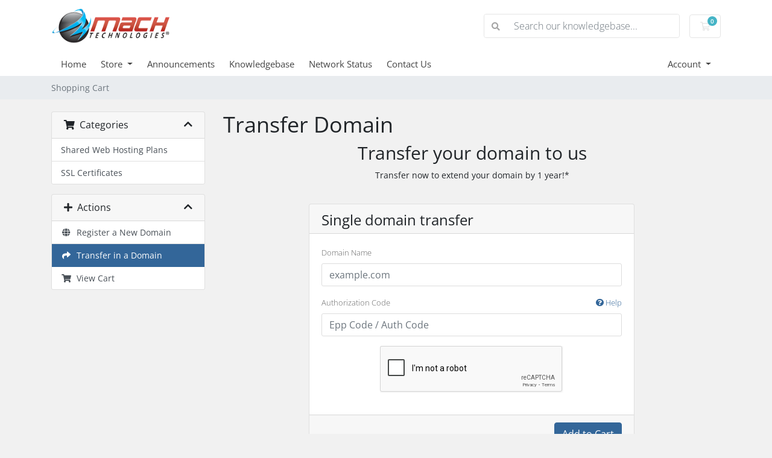

--- FILE ---
content_type: text/html; charset=utf-8
request_url: https://www.google.com/recaptcha/api2/anchor?ar=1&k=6LfYTMsSAAAAADER9Kl0XmLtaFdXnFA1oG-A3bbK&co=aHR0cHM6Ly9tYWNodGVjaGNvcnAubmV0OjQ0Mw..&hl=en&v=N67nZn4AqZkNcbeMu4prBgzg&size=normal&anchor-ms=20000&execute-ms=30000&cb=8nzjolioeolz
body_size: 49372
content:
<!DOCTYPE HTML><html dir="ltr" lang="en"><head><meta http-equiv="Content-Type" content="text/html; charset=UTF-8">
<meta http-equiv="X-UA-Compatible" content="IE=edge">
<title>reCAPTCHA</title>
<style type="text/css">
/* cyrillic-ext */
@font-face {
  font-family: 'Roboto';
  font-style: normal;
  font-weight: 400;
  font-stretch: 100%;
  src: url(//fonts.gstatic.com/s/roboto/v48/KFO7CnqEu92Fr1ME7kSn66aGLdTylUAMa3GUBHMdazTgWw.woff2) format('woff2');
  unicode-range: U+0460-052F, U+1C80-1C8A, U+20B4, U+2DE0-2DFF, U+A640-A69F, U+FE2E-FE2F;
}
/* cyrillic */
@font-face {
  font-family: 'Roboto';
  font-style: normal;
  font-weight: 400;
  font-stretch: 100%;
  src: url(//fonts.gstatic.com/s/roboto/v48/KFO7CnqEu92Fr1ME7kSn66aGLdTylUAMa3iUBHMdazTgWw.woff2) format('woff2');
  unicode-range: U+0301, U+0400-045F, U+0490-0491, U+04B0-04B1, U+2116;
}
/* greek-ext */
@font-face {
  font-family: 'Roboto';
  font-style: normal;
  font-weight: 400;
  font-stretch: 100%;
  src: url(//fonts.gstatic.com/s/roboto/v48/KFO7CnqEu92Fr1ME7kSn66aGLdTylUAMa3CUBHMdazTgWw.woff2) format('woff2');
  unicode-range: U+1F00-1FFF;
}
/* greek */
@font-face {
  font-family: 'Roboto';
  font-style: normal;
  font-weight: 400;
  font-stretch: 100%;
  src: url(//fonts.gstatic.com/s/roboto/v48/KFO7CnqEu92Fr1ME7kSn66aGLdTylUAMa3-UBHMdazTgWw.woff2) format('woff2');
  unicode-range: U+0370-0377, U+037A-037F, U+0384-038A, U+038C, U+038E-03A1, U+03A3-03FF;
}
/* math */
@font-face {
  font-family: 'Roboto';
  font-style: normal;
  font-weight: 400;
  font-stretch: 100%;
  src: url(//fonts.gstatic.com/s/roboto/v48/KFO7CnqEu92Fr1ME7kSn66aGLdTylUAMawCUBHMdazTgWw.woff2) format('woff2');
  unicode-range: U+0302-0303, U+0305, U+0307-0308, U+0310, U+0312, U+0315, U+031A, U+0326-0327, U+032C, U+032F-0330, U+0332-0333, U+0338, U+033A, U+0346, U+034D, U+0391-03A1, U+03A3-03A9, U+03B1-03C9, U+03D1, U+03D5-03D6, U+03F0-03F1, U+03F4-03F5, U+2016-2017, U+2034-2038, U+203C, U+2040, U+2043, U+2047, U+2050, U+2057, U+205F, U+2070-2071, U+2074-208E, U+2090-209C, U+20D0-20DC, U+20E1, U+20E5-20EF, U+2100-2112, U+2114-2115, U+2117-2121, U+2123-214F, U+2190, U+2192, U+2194-21AE, U+21B0-21E5, U+21F1-21F2, U+21F4-2211, U+2213-2214, U+2216-22FF, U+2308-230B, U+2310, U+2319, U+231C-2321, U+2336-237A, U+237C, U+2395, U+239B-23B7, U+23D0, U+23DC-23E1, U+2474-2475, U+25AF, U+25B3, U+25B7, U+25BD, U+25C1, U+25CA, U+25CC, U+25FB, U+266D-266F, U+27C0-27FF, U+2900-2AFF, U+2B0E-2B11, U+2B30-2B4C, U+2BFE, U+3030, U+FF5B, U+FF5D, U+1D400-1D7FF, U+1EE00-1EEFF;
}
/* symbols */
@font-face {
  font-family: 'Roboto';
  font-style: normal;
  font-weight: 400;
  font-stretch: 100%;
  src: url(//fonts.gstatic.com/s/roboto/v48/KFO7CnqEu92Fr1ME7kSn66aGLdTylUAMaxKUBHMdazTgWw.woff2) format('woff2');
  unicode-range: U+0001-000C, U+000E-001F, U+007F-009F, U+20DD-20E0, U+20E2-20E4, U+2150-218F, U+2190, U+2192, U+2194-2199, U+21AF, U+21E6-21F0, U+21F3, U+2218-2219, U+2299, U+22C4-22C6, U+2300-243F, U+2440-244A, U+2460-24FF, U+25A0-27BF, U+2800-28FF, U+2921-2922, U+2981, U+29BF, U+29EB, U+2B00-2BFF, U+4DC0-4DFF, U+FFF9-FFFB, U+10140-1018E, U+10190-1019C, U+101A0, U+101D0-101FD, U+102E0-102FB, U+10E60-10E7E, U+1D2C0-1D2D3, U+1D2E0-1D37F, U+1F000-1F0FF, U+1F100-1F1AD, U+1F1E6-1F1FF, U+1F30D-1F30F, U+1F315, U+1F31C, U+1F31E, U+1F320-1F32C, U+1F336, U+1F378, U+1F37D, U+1F382, U+1F393-1F39F, U+1F3A7-1F3A8, U+1F3AC-1F3AF, U+1F3C2, U+1F3C4-1F3C6, U+1F3CA-1F3CE, U+1F3D4-1F3E0, U+1F3ED, U+1F3F1-1F3F3, U+1F3F5-1F3F7, U+1F408, U+1F415, U+1F41F, U+1F426, U+1F43F, U+1F441-1F442, U+1F444, U+1F446-1F449, U+1F44C-1F44E, U+1F453, U+1F46A, U+1F47D, U+1F4A3, U+1F4B0, U+1F4B3, U+1F4B9, U+1F4BB, U+1F4BF, U+1F4C8-1F4CB, U+1F4D6, U+1F4DA, U+1F4DF, U+1F4E3-1F4E6, U+1F4EA-1F4ED, U+1F4F7, U+1F4F9-1F4FB, U+1F4FD-1F4FE, U+1F503, U+1F507-1F50B, U+1F50D, U+1F512-1F513, U+1F53E-1F54A, U+1F54F-1F5FA, U+1F610, U+1F650-1F67F, U+1F687, U+1F68D, U+1F691, U+1F694, U+1F698, U+1F6AD, U+1F6B2, U+1F6B9-1F6BA, U+1F6BC, U+1F6C6-1F6CF, U+1F6D3-1F6D7, U+1F6E0-1F6EA, U+1F6F0-1F6F3, U+1F6F7-1F6FC, U+1F700-1F7FF, U+1F800-1F80B, U+1F810-1F847, U+1F850-1F859, U+1F860-1F887, U+1F890-1F8AD, U+1F8B0-1F8BB, U+1F8C0-1F8C1, U+1F900-1F90B, U+1F93B, U+1F946, U+1F984, U+1F996, U+1F9E9, U+1FA00-1FA6F, U+1FA70-1FA7C, U+1FA80-1FA89, U+1FA8F-1FAC6, U+1FACE-1FADC, U+1FADF-1FAE9, U+1FAF0-1FAF8, U+1FB00-1FBFF;
}
/* vietnamese */
@font-face {
  font-family: 'Roboto';
  font-style: normal;
  font-weight: 400;
  font-stretch: 100%;
  src: url(//fonts.gstatic.com/s/roboto/v48/KFO7CnqEu92Fr1ME7kSn66aGLdTylUAMa3OUBHMdazTgWw.woff2) format('woff2');
  unicode-range: U+0102-0103, U+0110-0111, U+0128-0129, U+0168-0169, U+01A0-01A1, U+01AF-01B0, U+0300-0301, U+0303-0304, U+0308-0309, U+0323, U+0329, U+1EA0-1EF9, U+20AB;
}
/* latin-ext */
@font-face {
  font-family: 'Roboto';
  font-style: normal;
  font-weight: 400;
  font-stretch: 100%;
  src: url(//fonts.gstatic.com/s/roboto/v48/KFO7CnqEu92Fr1ME7kSn66aGLdTylUAMa3KUBHMdazTgWw.woff2) format('woff2');
  unicode-range: U+0100-02BA, U+02BD-02C5, U+02C7-02CC, U+02CE-02D7, U+02DD-02FF, U+0304, U+0308, U+0329, U+1D00-1DBF, U+1E00-1E9F, U+1EF2-1EFF, U+2020, U+20A0-20AB, U+20AD-20C0, U+2113, U+2C60-2C7F, U+A720-A7FF;
}
/* latin */
@font-face {
  font-family: 'Roboto';
  font-style: normal;
  font-weight: 400;
  font-stretch: 100%;
  src: url(//fonts.gstatic.com/s/roboto/v48/KFO7CnqEu92Fr1ME7kSn66aGLdTylUAMa3yUBHMdazQ.woff2) format('woff2');
  unicode-range: U+0000-00FF, U+0131, U+0152-0153, U+02BB-02BC, U+02C6, U+02DA, U+02DC, U+0304, U+0308, U+0329, U+2000-206F, U+20AC, U+2122, U+2191, U+2193, U+2212, U+2215, U+FEFF, U+FFFD;
}
/* cyrillic-ext */
@font-face {
  font-family: 'Roboto';
  font-style: normal;
  font-weight: 500;
  font-stretch: 100%;
  src: url(//fonts.gstatic.com/s/roboto/v48/KFO7CnqEu92Fr1ME7kSn66aGLdTylUAMa3GUBHMdazTgWw.woff2) format('woff2');
  unicode-range: U+0460-052F, U+1C80-1C8A, U+20B4, U+2DE0-2DFF, U+A640-A69F, U+FE2E-FE2F;
}
/* cyrillic */
@font-face {
  font-family: 'Roboto';
  font-style: normal;
  font-weight: 500;
  font-stretch: 100%;
  src: url(//fonts.gstatic.com/s/roboto/v48/KFO7CnqEu92Fr1ME7kSn66aGLdTylUAMa3iUBHMdazTgWw.woff2) format('woff2');
  unicode-range: U+0301, U+0400-045F, U+0490-0491, U+04B0-04B1, U+2116;
}
/* greek-ext */
@font-face {
  font-family: 'Roboto';
  font-style: normal;
  font-weight: 500;
  font-stretch: 100%;
  src: url(//fonts.gstatic.com/s/roboto/v48/KFO7CnqEu92Fr1ME7kSn66aGLdTylUAMa3CUBHMdazTgWw.woff2) format('woff2');
  unicode-range: U+1F00-1FFF;
}
/* greek */
@font-face {
  font-family: 'Roboto';
  font-style: normal;
  font-weight: 500;
  font-stretch: 100%;
  src: url(//fonts.gstatic.com/s/roboto/v48/KFO7CnqEu92Fr1ME7kSn66aGLdTylUAMa3-UBHMdazTgWw.woff2) format('woff2');
  unicode-range: U+0370-0377, U+037A-037F, U+0384-038A, U+038C, U+038E-03A1, U+03A3-03FF;
}
/* math */
@font-face {
  font-family: 'Roboto';
  font-style: normal;
  font-weight: 500;
  font-stretch: 100%;
  src: url(//fonts.gstatic.com/s/roboto/v48/KFO7CnqEu92Fr1ME7kSn66aGLdTylUAMawCUBHMdazTgWw.woff2) format('woff2');
  unicode-range: U+0302-0303, U+0305, U+0307-0308, U+0310, U+0312, U+0315, U+031A, U+0326-0327, U+032C, U+032F-0330, U+0332-0333, U+0338, U+033A, U+0346, U+034D, U+0391-03A1, U+03A3-03A9, U+03B1-03C9, U+03D1, U+03D5-03D6, U+03F0-03F1, U+03F4-03F5, U+2016-2017, U+2034-2038, U+203C, U+2040, U+2043, U+2047, U+2050, U+2057, U+205F, U+2070-2071, U+2074-208E, U+2090-209C, U+20D0-20DC, U+20E1, U+20E5-20EF, U+2100-2112, U+2114-2115, U+2117-2121, U+2123-214F, U+2190, U+2192, U+2194-21AE, U+21B0-21E5, U+21F1-21F2, U+21F4-2211, U+2213-2214, U+2216-22FF, U+2308-230B, U+2310, U+2319, U+231C-2321, U+2336-237A, U+237C, U+2395, U+239B-23B7, U+23D0, U+23DC-23E1, U+2474-2475, U+25AF, U+25B3, U+25B7, U+25BD, U+25C1, U+25CA, U+25CC, U+25FB, U+266D-266F, U+27C0-27FF, U+2900-2AFF, U+2B0E-2B11, U+2B30-2B4C, U+2BFE, U+3030, U+FF5B, U+FF5D, U+1D400-1D7FF, U+1EE00-1EEFF;
}
/* symbols */
@font-face {
  font-family: 'Roboto';
  font-style: normal;
  font-weight: 500;
  font-stretch: 100%;
  src: url(//fonts.gstatic.com/s/roboto/v48/KFO7CnqEu92Fr1ME7kSn66aGLdTylUAMaxKUBHMdazTgWw.woff2) format('woff2');
  unicode-range: U+0001-000C, U+000E-001F, U+007F-009F, U+20DD-20E0, U+20E2-20E4, U+2150-218F, U+2190, U+2192, U+2194-2199, U+21AF, U+21E6-21F0, U+21F3, U+2218-2219, U+2299, U+22C4-22C6, U+2300-243F, U+2440-244A, U+2460-24FF, U+25A0-27BF, U+2800-28FF, U+2921-2922, U+2981, U+29BF, U+29EB, U+2B00-2BFF, U+4DC0-4DFF, U+FFF9-FFFB, U+10140-1018E, U+10190-1019C, U+101A0, U+101D0-101FD, U+102E0-102FB, U+10E60-10E7E, U+1D2C0-1D2D3, U+1D2E0-1D37F, U+1F000-1F0FF, U+1F100-1F1AD, U+1F1E6-1F1FF, U+1F30D-1F30F, U+1F315, U+1F31C, U+1F31E, U+1F320-1F32C, U+1F336, U+1F378, U+1F37D, U+1F382, U+1F393-1F39F, U+1F3A7-1F3A8, U+1F3AC-1F3AF, U+1F3C2, U+1F3C4-1F3C6, U+1F3CA-1F3CE, U+1F3D4-1F3E0, U+1F3ED, U+1F3F1-1F3F3, U+1F3F5-1F3F7, U+1F408, U+1F415, U+1F41F, U+1F426, U+1F43F, U+1F441-1F442, U+1F444, U+1F446-1F449, U+1F44C-1F44E, U+1F453, U+1F46A, U+1F47D, U+1F4A3, U+1F4B0, U+1F4B3, U+1F4B9, U+1F4BB, U+1F4BF, U+1F4C8-1F4CB, U+1F4D6, U+1F4DA, U+1F4DF, U+1F4E3-1F4E6, U+1F4EA-1F4ED, U+1F4F7, U+1F4F9-1F4FB, U+1F4FD-1F4FE, U+1F503, U+1F507-1F50B, U+1F50D, U+1F512-1F513, U+1F53E-1F54A, U+1F54F-1F5FA, U+1F610, U+1F650-1F67F, U+1F687, U+1F68D, U+1F691, U+1F694, U+1F698, U+1F6AD, U+1F6B2, U+1F6B9-1F6BA, U+1F6BC, U+1F6C6-1F6CF, U+1F6D3-1F6D7, U+1F6E0-1F6EA, U+1F6F0-1F6F3, U+1F6F7-1F6FC, U+1F700-1F7FF, U+1F800-1F80B, U+1F810-1F847, U+1F850-1F859, U+1F860-1F887, U+1F890-1F8AD, U+1F8B0-1F8BB, U+1F8C0-1F8C1, U+1F900-1F90B, U+1F93B, U+1F946, U+1F984, U+1F996, U+1F9E9, U+1FA00-1FA6F, U+1FA70-1FA7C, U+1FA80-1FA89, U+1FA8F-1FAC6, U+1FACE-1FADC, U+1FADF-1FAE9, U+1FAF0-1FAF8, U+1FB00-1FBFF;
}
/* vietnamese */
@font-face {
  font-family: 'Roboto';
  font-style: normal;
  font-weight: 500;
  font-stretch: 100%;
  src: url(//fonts.gstatic.com/s/roboto/v48/KFO7CnqEu92Fr1ME7kSn66aGLdTylUAMa3OUBHMdazTgWw.woff2) format('woff2');
  unicode-range: U+0102-0103, U+0110-0111, U+0128-0129, U+0168-0169, U+01A0-01A1, U+01AF-01B0, U+0300-0301, U+0303-0304, U+0308-0309, U+0323, U+0329, U+1EA0-1EF9, U+20AB;
}
/* latin-ext */
@font-face {
  font-family: 'Roboto';
  font-style: normal;
  font-weight: 500;
  font-stretch: 100%;
  src: url(//fonts.gstatic.com/s/roboto/v48/KFO7CnqEu92Fr1ME7kSn66aGLdTylUAMa3KUBHMdazTgWw.woff2) format('woff2');
  unicode-range: U+0100-02BA, U+02BD-02C5, U+02C7-02CC, U+02CE-02D7, U+02DD-02FF, U+0304, U+0308, U+0329, U+1D00-1DBF, U+1E00-1E9F, U+1EF2-1EFF, U+2020, U+20A0-20AB, U+20AD-20C0, U+2113, U+2C60-2C7F, U+A720-A7FF;
}
/* latin */
@font-face {
  font-family: 'Roboto';
  font-style: normal;
  font-weight: 500;
  font-stretch: 100%;
  src: url(//fonts.gstatic.com/s/roboto/v48/KFO7CnqEu92Fr1ME7kSn66aGLdTylUAMa3yUBHMdazQ.woff2) format('woff2');
  unicode-range: U+0000-00FF, U+0131, U+0152-0153, U+02BB-02BC, U+02C6, U+02DA, U+02DC, U+0304, U+0308, U+0329, U+2000-206F, U+20AC, U+2122, U+2191, U+2193, U+2212, U+2215, U+FEFF, U+FFFD;
}
/* cyrillic-ext */
@font-face {
  font-family: 'Roboto';
  font-style: normal;
  font-weight: 900;
  font-stretch: 100%;
  src: url(//fonts.gstatic.com/s/roboto/v48/KFO7CnqEu92Fr1ME7kSn66aGLdTylUAMa3GUBHMdazTgWw.woff2) format('woff2');
  unicode-range: U+0460-052F, U+1C80-1C8A, U+20B4, U+2DE0-2DFF, U+A640-A69F, U+FE2E-FE2F;
}
/* cyrillic */
@font-face {
  font-family: 'Roboto';
  font-style: normal;
  font-weight: 900;
  font-stretch: 100%;
  src: url(//fonts.gstatic.com/s/roboto/v48/KFO7CnqEu92Fr1ME7kSn66aGLdTylUAMa3iUBHMdazTgWw.woff2) format('woff2');
  unicode-range: U+0301, U+0400-045F, U+0490-0491, U+04B0-04B1, U+2116;
}
/* greek-ext */
@font-face {
  font-family: 'Roboto';
  font-style: normal;
  font-weight: 900;
  font-stretch: 100%;
  src: url(//fonts.gstatic.com/s/roboto/v48/KFO7CnqEu92Fr1ME7kSn66aGLdTylUAMa3CUBHMdazTgWw.woff2) format('woff2');
  unicode-range: U+1F00-1FFF;
}
/* greek */
@font-face {
  font-family: 'Roboto';
  font-style: normal;
  font-weight: 900;
  font-stretch: 100%;
  src: url(//fonts.gstatic.com/s/roboto/v48/KFO7CnqEu92Fr1ME7kSn66aGLdTylUAMa3-UBHMdazTgWw.woff2) format('woff2');
  unicode-range: U+0370-0377, U+037A-037F, U+0384-038A, U+038C, U+038E-03A1, U+03A3-03FF;
}
/* math */
@font-face {
  font-family: 'Roboto';
  font-style: normal;
  font-weight: 900;
  font-stretch: 100%;
  src: url(//fonts.gstatic.com/s/roboto/v48/KFO7CnqEu92Fr1ME7kSn66aGLdTylUAMawCUBHMdazTgWw.woff2) format('woff2');
  unicode-range: U+0302-0303, U+0305, U+0307-0308, U+0310, U+0312, U+0315, U+031A, U+0326-0327, U+032C, U+032F-0330, U+0332-0333, U+0338, U+033A, U+0346, U+034D, U+0391-03A1, U+03A3-03A9, U+03B1-03C9, U+03D1, U+03D5-03D6, U+03F0-03F1, U+03F4-03F5, U+2016-2017, U+2034-2038, U+203C, U+2040, U+2043, U+2047, U+2050, U+2057, U+205F, U+2070-2071, U+2074-208E, U+2090-209C, U+20D0-20DC, U+20E1, U+20E5-20EF, U+2100-2112, U+2114-2115, U+2117-2121, U+2123-214F, U+2190, U+2192, U+2194-21AE, U+21B0-21E5, U+21F1-21F2, U+21F4-2211, U+2213-2214, U+2216-22FF, U+2308-230B, U+2310, U+2319, U+231C-2321, U+2336-237A, U+237C, U+2395, U+239B-23B7, U+23D0, U+23DC-23E1, U+2474-2475, U+25AF, U+25B3, U+25B7, U+25BD, U+25C1, U+25CA, U+25CC, U+25FB, U+266D-266F, U+27C0-27FF, U+2900-2AFF, U+2B0E-2B11, U+2B30-2B4C, U+2BFE, U+3030, U+FF5B, U+FF5D, U+1D400-1D7FF, U+1EE00-1EEFF;
}
/* symbols */
@font-face {
  font-family: 'Roboto';
  font-style: normal;
  font-weight: 900;
  font-stretch: 100%;
  src: url(//fonts.gstatic.com/s/roboto/v48/KFO7CnqEu92Fr1ME7kSn66aGLdTylUAMaxKUBHMdazTgWw.woff2) format('woff2');
  unicode-range: U+0001-000C, U+000E-001F, U+007F-009F, U+20DD-20E0, U+20E2-20E4, U+2150-218F, U+2190, U+2192, U+2194-2199, U+21AF, U+21E6-21F0, U+21F3, U+2218-2219, U+2299, U+22C4-22C6, U+2300-243F, U+2440-244A, U+2460-24FF, U+25A0-27BF, U+2800-28FF, U+2921-2922, U+2981, U+29BF, U+29EB, U+2B00-2BFF, U+4DC0-4DFF, U+FFF9-FFFB, U+10140-1018E, U+10190-1019C, U+101A0, U+101D0-101FD, U+102E0-102FB, U+10E60-10E7E, U+1D2C0-1D2D3, U+1D2E0-1D37F, U+1F000-1F0FF, U+1F100-1F1AD, U+1F1E6-1F1FF, U+1F30D-1F30F, U+1F315, U+1F31C, U+1F31E, U+1F320-1F32C, U+1F336, U+1F378, U+1F37D, U+1F382, U+1F393-1F39F, U+1F3A7-1F3A8, U+1F3AC-1F3AF, U+1F3C2, U+1F3C4-1F3C6, U+1F3CA-1F3CE, U+1F3D4-1F3E0, U+1F3ED, U+1F3F1-1F3F3, U+1F3F5-1F3F7, U+1F408, U+1F415, U+1F41F, U+1F426, U+1F43F, U+1F441-1F442, U+1F444, U+1F446-1F449, U+1F44C-1F44E, U+1F453, U+1F46A, U+1F47D, U+1F4A3, U+1F4B0, U+1F4B3, U+1F4B9, U+1F4BB, U+1F4BF, U+1F4C8-1F4CB, U+1F4D6, U+1F4DA, U+1F4DF, U+1F4E3-1F4E6, U+1F4EA-1F4ED, U+1F4F7, U+1F4F9-1F4FB, U+1F4FD-1F4FE, U+1F503, U+1F507-1F50B, U+1F50D, U+1F512-1F513, U+1F53E-1F54A, U+1F54F-1F5FA, U+1F610, U+1F650-1F67F, U+1F687, U+1F68D, U+1F691, U+1F694, U+1F698, U+1F6AD, U+1F6B2, U+1F6B9-1F6BA, U+1F6BC, U+1F6C6-1F6CF, U+1F6D3-1F6D7, U+1F6E0-1F6EA, U+1F6F0-1F6F3, U+1F6F7-1F6FC, U+1F700-1F7FF, U+1F800-1F80B, U+1F810-1F847, U+1F850-1F859, U+1F860-1F887, U+1F890-1F8AD, U+1F8B0-1F8BB, U+1F8C0-1F8C1, U+1F900-1F90B, U+1F93B, U+1F946, U+1F984, U+1F996, U+1F9E9, U+1FA00-1FA6F, U+1FA70-1FA7C, U+1FA80-1FA89, U+1FA8F-1FAC6, U+1FACE-1FADC, U+1FADF-1FAE9, U+1FAF0-1FAF8, U+1FB00-1FBFF;
}
/* vietnamese */
@font-face {
  font-family: 'Roboto';
  font-style: normal;
  font-weight: 900;
  font-stretch: 100%;
  src: url(//fonts.gstatic.com/s/roboto/v48/KFO7CnqEu92Fr1ME7kSn66aGLdTylUAMa3OUBHMdazTgWw.woff2) format('woff2');
  unicode-range: U+0102-0103, U+0110-0111, U+0128-0129, U+0168-0169, U+01A0-01A1, U+01AF-01B0, U+0300-0301, U+0303-0304, U+0308-0309, U+0323, U+0329, U+1EA0-1EF9, U+20AB;
}
/* latin-ext */
@font-face {
  font-family: 'Roboto';
  font-style: normal;
  font-weight: 900;
  font-stretch: 100%;
  src: url(//fonts.gstatic.com/s/roboto/v48/KFO7CnqEu92Fr1ME7kSn66aGLdTylUAMa3KUBHMdazTgWw.woff2) format('woff2');
  unicode-range: U+0100-02BA, U+02BD-02C5, U+02C7-02CC, U+02CE-02D7, U+02DD-02FF, U+0304, U+0308, U+0329, U+1D00-1DBF, U+1E00-1E9F, U+1EF2-1EFF, U+2020, U+20A0-20AB, U+20AD-20C0, U+2113, U+2C60-2C7F, U+A720-A7FF;
}
/* latin */
@font-face {
  font-family: 'Roboto';
  font-style: normal;
  font-weight: 900;
  font-stretch: 100%;
  src: url(//fonts.gstatic.com/s/roboto/v48/KFO7CnqEu92Fr1ME7kSn66aGLdTylUAMa3yUBHMdazQ.woff2) format('woff2');
  unicode-range: U+0000-00FF, U+0131, U+0152-0153, U+02BB-02BC, U+02C6, U+02DA, U+02DC, U+0304, U+0308, U+0329, U+2000-206F, U+20AC, U+2122, U+2191, U+2193, U+2212, U+2215, U+FEFF, U+FFFD;
}

</style>
<link rel="stylesheet" type="text/css" href="https://www.gstatic.com/recaptcha/releases/N67nZn4AqZkNcbeMu4prBgzg/styles__ltr.css">
<script nonce="i5xRY9BEqWLhXpB9RB8LJg" type="text/javascript">window['__recaptcha_api'] = 'https://www.google.com/recaptcha/api2/';</script>
<script type="text/javascript" src="https://www.gstatic.com/recaptcha/releases/N67nZn4AqZkNcbeMu4prBgzg/recaptcha__en.js" nonce="i5xRY9BEqWLhXpB9RB8LJg">
      
    </script></head>
<body><div id="rc-anchor-alert" class="rc-anchor-alert"></div>
<input type="hidden" id="recaptcha-token" value="[base64]">
<script type="text/javascript" nonce="i5xRY9BEqWLhXpB9RB8LJg">
      recaptcha.anchor.Main.init("[\x22ainput\x22,[\x22bgdata\x22,\x22\x22,\[base64]/[base64]/[base64]/bmV3IHJbeF0oY1swXSk6RT09Mj9uZXcgclt4XShjWzBdLGNbMV0pOkU9PTM/bmV3IHJbeF0oY1swXSxjWzFdLGNbMl0pOkU9PTQ/[base64]/[base64]/[base64]/[base64]/[base64]/[base64]/[base64]/[base64]\x22,\[base64]\\u003d\\u003d\x22,\[base64]/Du8OEX8O7H8OrwqZML8Otw5HCn8O6woHDoiB7MAfDni8Jw75cw4oZTsK1wpfCt8Kmw6gUw5TCtSo5w5rCjcKAwqTDqmAowqBBwpdzMcK7w4fChyDCl1PCp8O7QcKaw43Dl8K/BsOEwpfCn8O0wpQ8w6FBcGbDr8KNMwxuwoDCqcOZwpnDpMKPwq1JwqHDr8OIwqIHw67CnMOxwrfCscOXbhk9WTXDi8KeJ8KMdBPDuBs7DHPCtwtPw7fCrCHCssOiwoIrwpobZkhUfcK7w54gAUVawpfCti4rw67DqcOJegVZwro3w5nDksOIFsORw7vDim86w7/[base64]/[base64]/[base64]/ClcKKCsK1S8KbNMODEcOPw5rCmcOYwqjCrl4tIxAdQk1casKLP8Ozw6rDo8OEwr5fwqPDgFYpNcK0YTJHHMO/TkZAw5ItwqESGMKMdMO+D8OAX8OtIsKNw64heXfDnsOAw5Y7SsKDwrVHw6vCjnHCnsOdw6TCgsKrworDrsOHw5QQwrhyfcOcwrdDbCPDuMOLC8Kxw7gXwr/[base64]/DlcO7E8OXaCVQw67CgsKgPcOMAj7Cp8OSw5fDssKtwqoTBcKXwrjCiwjDp8Kdw4nDssONR8O1wrfClMO6N8K0wpPDiMK5RMOywoFaJcK0wrjCpMOCQMOxOMOfLSvDjFU0w5hNwrXCtMKwR8K7w5/[base64]/[base64]/[base64]/[base64]/Dq8Kzwr5Kw43DoMOswojCoMKSwqhGBnDCicOCPsORw6fDm3xMwoTDtXpGw58Aw5sTDMK1w7Mfw7BQw7rCkRZawofCmcOGNHvCoxVdPS5Xw5IKAMO/eAZCwp5aw7rDgsK6DMKqTsOjRRzDtsKcXBrCrcKeIVg4NMK+w7rDoCXDq0UmIsKpQh3CjsKsUmYMbsO3w5/DssOGHWRLwqfCgjXDscKYwpnCj8OdwpYZwpbCvhQKw5tMwqBMw5g7eArCqMKZw7cWwokkKX8Lwq0/GcOZwrzCjiUJZMOVS8Kea8Kgw73Dt8KqIsKwd8Oww47CrR/Cr1nCqwDCrMKjwqDCp8KkJ23DsEdmbMOGwq/[base64]/CvDFMGsKQacOYwqXDjVskYlrCsTlRXMKuKcKaw4MXeBXCmsODSztFcFtubCAYGcKwNT7CgxfDnB4nwqbDjCt6w4F6w77CqE/DtHRYG0rCv8OrAlnClmwPw4LChg/CucOuDcKOLwYkw7bDomjDp39owrjCpcKLO8OMCcOtwo/DoMOyJnJCMh/Dt8OpHy3DhMKREcKMbcK/ZRjCjF5QwqfDmCvCvVvDpzsBw7vDvMKrwpXDimJZTsOAw5h+NkYnwq9Vw74MK8Oqw6EHwo0Nal9/wp5hSsKxw4DDtMOxw4MACsOsw5nDosOewpwjMCfCj8OhS8OfThHDmAU8w7jDpR/CrghawrLCusKZDMOSNQXCm8Kxwq0gLsOtw4HCljc4wocLO8OFYsOjw7jDhcO0HcKowrpiAsOhAMOnDDR0wofDog/[base64]/[base64]/Dr8KITsKdSsKmwrnDgj3DvUrCrFddIifDocO/wpbDkTTCuMOzwqd0w5DCvV0tw7HDvC8fcMKofH/[base64]/dkd+W8OVwrbDtwYdw40NY8K1J8O2wpPDpW3CtivCgMO9V8K2VTvCuMOpwrvCimdRwocMwrEPLsKnwpo9dCvCkmAZeRdnZcKDwp3Ciyl5UVtMw7TCpcKTW8OiwoHDo2bDskbCssKXwpYrbw50w4wNP8KmFMO8w57Dr1k2T8K1wp5ISsOQwq/DpAnDtVjCrWEvUMOew40QwpN5wrBZSULDsMOIZ2VrM8K+TSQOwocUGFLCsMKiwpc9Y8ODwoIXwqbDgcOmw4IywqfDtQPCssOzwrEDw6jDjMK0wrB+wrkvcsK7E8K1EjZ5wq3Dn8OYw6rDtEvDnB4Mwq/Dln0hM8OaGFkQw5AEwqxQEhDCulFxw4RnwpDCrcK+wrPCn1JIM8K1w7HCo8OfCMOhLMOxw6EWwr3Ch8OmTMOjWMOETMK2fm/CtTpAwqPDj8Oxw7DDvAbDnsONw6kwV3TCuHNrw6dfTXHCvAvDgcOTcUVzfcKzEsKIwrnDqGJ0w6/DmBjCrBrDmsO8wogqfXPCtcK1Sj5vwqw1wow0w7PCgcK7EFlTwoLDuMOvw7gAViXDl8OGw5HCmF5iw4rDksK2JBR3c8O+FcOswpjDixHDk8O1wpvCmsOOOMO9RMK8UsOFw4fCsBXDu21HwpPCiUdLOzRxwrw+YmM6wo/[base64]/Di3LDkMKeGAnDlhhow4M5RsKAwrjDkcOcKMOLwq/CvsKcCnjCgDvCqRLCtCrDoQcgw4cJR8OmY8Kdw4shWsK4wrLCpsKQw7UbFnfDicOgAmh5NsKKVcKnfHjCj1fCpMKKw7YLPx3ChlQ+w5U/[base64]/DksKQHVrCnMK/[base64]/[base64]/Ck1QbwqdbwqDDkMOjw7TChG/Cv8K7G8KlwpvCu8KNeW/DkMKRwprCsT3Cm2ABw7rDjAMdw7tSfS3Cr8KAwpnChm/CqWrCkMK6w5tew7sMw6lHwr46w4bChAJwLcKWd8OBw6LDoXh1w6lXwqsJFsK8wrrCjjrCtcKNOsOGIMKVwp/DugrDqCpnw4/Cg8OIwoVcw7t0w7HDt8OIfQ7Dn2t3NGLCjx7CjSDCtANIDzrClMKGJFZWwrrCgE/DisKPHMKtME90W8OndMKXw7PCnFDCkMK6GsOHw5XCn8Kjw6t2JV7DtMKJw7xgw4fDhsOpJ8KLasOLwrLDm8OtwqMXZMOyPMKcXcObwoIhw5Fjd0F7WQ7ClsKgCB/Dq8Oxw5NQw7zDhcOzel/Dp1RRwrbCphsPaE8eJ8KiesKHYzNCw7jCtSR3w67CnAhnIcKfQy3DksO6wqQNwqtzwq8Lw4PCmcOawqPDhGjCsFJ/w6tqc8KYEGbDjMO9KMOvDBPDsjEdw6rCmk/ChMO4w73Cu1xcOlbCvsK2w4hqcsKTw5d5wqzDmgfDsRYgw68dw7YCwq/DvSt8wrRQNsKKTSBFUxXDo8OkfTDCt8O+wqJmw5F9w6/[base64]/CiETCnsOcMRLDvcO9wolEMsKbwqjCp2jChcK2wplUw4RTe8KwesO+e8KCOMOqQcO9KFDCr0bCn8Oiw4DDqTvCoA8+w4dXEFLDssKfw6PDvMO9dXbDuwfDnsKOw53DjW1HX8Kzwo95wo7DnwTDgsKUwqQzwrErXV/Djyt9TzPDjMOSScOaPsORwrXDgg11YsOswox0w4TCm0hkT8OnwooUwrXDscKEw793woETHQ1Iw4QsKzXCv8K8wpQqw6jDpzstwrUbVj5KQnbDvkFhw6TDhsKjcsKbYsOODwLChsKxw4HDlsKIw4xPwodDYALCuTnDjBRkwrLDlXogNmvDslZwYgcsw6bDvsKtw7NZw7/Ck8KoIMOBGcKkMMKCZmxew5/Chj3CgR/Dpx3CqU7Cu8KkAcOMWVQcDEpqGMOSw5ddw6JIQMOjwoPCqmpnKRQRwrnCtzwJdhvDuTElwoXCqDUlD8KwTsKJwr/[base64]/DtFM5ZBI1w6nCt8OvV0lBw71jEB4kGjrCiRdzwrPCicKvQ0E3X08uw6HCoi7CjRzCl8KYw4zDvxhqw4VFw7QgBMKyw6TDnXtnwpEMGns5w64SCMK0PxnDm1kKw5M1wqHCtXJsbgoEwpUBFcO9PmBRAMK/Q8KbFEZkw5rCqsKfwrlzJGvCtx/CmU/DsxFqHhTDvRrCv8OjJMOuwplgeSorwpUfIynCjX1+fjpRNR9yJzwVwqQWw7lpw5UfBMKyD8OIW2HCskp6KSTCrcOYwqPDi8O3wp1nb8O4MUzCqmXDoF9KwqJwdcOrFAN1w7Igwr/DksO8wqB+LVMgw79rWHLDvcKyQXUXfk1FZE15VRpwwr5SwqbCrBAVw6gEw4EQwq0kw6sJwpoRwokPw7fDhSLCoB9uw5TDilBKFj4ZX3Q2wr5iLhUwVG/[base64]/Cth/DusKpwq7CuhQZN8K1w47DgcKJbE8sS2/CgMK/VXTDj8OLPcKtwqrCtzElWMK3wp56M8OEwoUCasKzE8OGbXFTw7bDhMKnwqfDlmM/w7UGwprCgxfCr8KIOgQyw5ZJw7wVJA/DqMK0bGjDkmg4wpphwq1EQ8KlETQ9wpvDssKCKMK7wpJjw7lEcT0fZW3Dq1ArCsK2UzvDhcOBVMKTTQtPLMODBcOXw4fDgGzDhMOqwqEww7lEIEJQw63Cq3U/bMO9wogTwr/[base64]/Dv1FbKA5Kw4law6tVwpwTw5jDn2rDkMKIw78Mf8KvPELCjgQtworDpsOhdGN4VMOnJsOuQkvDjsKjCgpew4hrBsKRMsKsZXg7asOKw6/DjX9fwqw9woLCpn7CpDPCqTUUIVLCqcOJwpnCi8ONaFnCuMObUEgVHWEDw7/[base64]/DgcK8J8KhZgzCnsOHwrfDjgbCkcOuw7gPwrZjwoFsw77CnC5/BsKffxZ8PcOjw4xWPUUNwr/[base64]/[base64]/DowbCgTPDsWvDlBMEwpbCl8OjZMKRw7sFwopPwoTCgMORD115Ay1FwrvDu8KCw7AowpHCv27CtEApDmbCr8KdZjLDksK/[base64]/w40NTcKrV3zDg2DCoMK7wpPCvcK2wr5TBMKMS8K/wqjDj8OBw6hCw7fCuw3CicKZw7wqVCAQNzo5w5TCssKXN8KZUsK0OjLDnSXCqcKXw79VwpUIL8OhbxV9w4XDk8KwBlxbcy/CqcKWDj3Ds0hVb8OcFsKCOyMEwoTDk8OvwrzDvg8uccOSw6vDncK5w48Nw7Zqw419wpHClsOUfMOAAcOhw7Uew5lpCMOrKGkew7vCtSYtw6/[base64]/Dk3dUCQvDv8Khw7TCi8OXw5/DisKhw7vDgsOnwrFQaHPCmcOKLWcACMO6wooiwrjDnMOxw57Dm1HDhsKMwpDCs8Kpwr8rSMKkL1rDv8KnJcKsbsO+w5TDnwltwqFMwppucMKjCh3DrcKzw6PCllHDjsO/wrfDh8OfYRAtw47CnsKzwpDDo2JXw4B5a8KSw7gMf8KJwpBSw6UFBk0HZFrCgWNqXgJSwr5Fwr/DpcOwwpDDmQhWwqxPwrtMM1EpwpXDgcO5RsO0fsKxb8KOWEUwwrFVw5zDtmLDlTrCk2shKsKDw6RdWMOCwoxWw73DhEXDhExew5LDnMKxw43DksOxD8OMwr/[base64]/[base64]/IhfDkm4dw4rDmSNhw4fCocO3woXDqCfCt8KLw4J0wqbCmHPCmcKwBTsPw6PCnijDj8KgVMKdR8OUagvCj2AyU8KcS8K2HSrCo8Kdw78zKCHDgB8PGsK7wqvDt8OEQ8OIMcOKC8Kcw5PDpVHCpxrDkcKEVsKBwp8kwqvDkQhDUk/[base64]/DqcKKw4fCm8K7w7/[base64]/DiUvCkCrDvcOrVn9uw7HCtMOACzzDtcK/H8OOwrxMW8Ohw48PcGFBUTcowq/DvcK2TsKNw4bCjsOMUcOPwrF5McOjU0fCv1/CrXLCnsOOw4/CnQYww5Z0F8KaIMO6N8KYHMOiWhDDj8ObwqocN0HDsR4/[base64]/woZmGMKOwpvDoxXChlA8BsKPw5jCrTp6w7LCoCRHw6hKw6A5w4UjL37DihvCmXTDvsOKYMOHFsK8w5nCsMOxwrEywqnDmcK5FsKJw6Z0w7FpZRU9Ixwwwr/CgsKZAgfDn8K/VMKpVcK/BHXCmsK1wp3Dp00tdibDlcK5X8OSw5F8QT7Dm19iwprDmg/[base64]/CkMK7bDHDvlbDiMKTCcKxw5jDo8Kzw4Maw60vwrUwwpghwqDDgRNqw6LDmcO9QWFSwpYhwpg7w6gnw61eJ8KCwpzDpnlvGMKQfsO1w6TDpcKuEzTCi1DCgcO4OMKAXVnCvsOEwovDh8OdEnDCpVE0wpsww5TCnlBTwpxsXgLDksKYAMO/wqzCshAcwosiPT/[base64]/DnxXCq0/[base64]/[base64]/Dt8ORwrrDgMKhNgDDjW1hw5wIYsKkfMOOWhjCnAgqfjoowpXCi1QiRUN5bsKpXsKnwqIFw4FqSsK8YxHDt2/Ct8KVS3HCgSB3FMOYwr3Ck0jCpsKEwrtjBzjCgMKxw5nDlRowwqHDlmPDnsOjw6LDrCjDhQnDucKHw5JDGsOMHsKsw6NiRw7CkGMoZsOcwrQow6PDp3XDjF/Dg8O6wofDmWTDsMKnw6TDj8K+UV5rLsKewrLCl8K3S2zDtnXCpMKLe1LCtcKlUMO/w6TDnVvDisKpwrPCvVIjw4w7w4fDk8O9wq/CqTZTchjCjQXCv8KrJMOUMQtZGVQ1asKCwrBWwr/Ch3wMw4wIw4tmGnFRw4kFGgPCokLDmiNjwqpmw5PCqMKjWMKQDQoqwr/CssOJOCN6wqQ8w5dPfSbDm8OVw5oabcOSwqvDrSR8GcOLw6/Du2Z1wowyE8OdcHPCk37Cs8Osw4RRw5/CtcKiwqvCk8KXXlPDkMK6wpgWBsOHw6LDv1oGwoQMFw9/[base64]/CjHLCicO2N0JXUsKxw73Cv3wGVynDsH/DkwURwpHDksKYd03DrxgtLsKlwovDmnTDt8OewrNCwqdECEUYJWZLw4fCgcKUwqtOHWzDgSLDr8OgwqjDv3TDs8O6DSvDjMKqJ8KLFsKSw73Cp1fCpMK5w5DDrDXDhcOrwprDsMKGw6plw40FXMOqcgvCicK+wrTCr3rDo8Kaw4/DuHoUZcOYwqrCjhLCqn7CqMOsDkrDlwHCkMOWHXzCmVg2esKYwpXDjgExbj7CtsKJw7sQcVcuwpzDuBrDix0rDEFIw7/CjFoNUGZrCSbChUZ1w6LDqnLCtRLDkcOjwp3DrlphwqoRQMKsw5XCosKTw5DDkR5Pwqp8w5HDlcOBQmYuw5fDqcOKwqTDhCfCiMO9fBxcwrwgbS0Lw6/[base64]/CmcKfwoTCvBhDw6g5w7ZBwoVKRMKuwr8vEkLCkcOjSEjCiDgrBSwwEQrDkcKuw6rCvcOmwrnCgF/[base64]/CpsKfw75jS1HCjV1yw4snwofDmMKOW2xhwpvCmGsEJgFUw6bDn8OGS8KUw47DhcOEwrPDrcK/[base64]/CkVdEOmVfw6Z4e8Ktw7tSwo1HwoTDvcKIScOMBT7CumDDnRPCusOWPx04w7vCgsOweGnDk1gYwo7ClsKlw5PDqVJPwo47GHfCk8Omwpd/wq8qw5kLwpLChGjDucOZVQ7Dplo2CwjDucO9w5LChsK4cghdw6TDk8KuwqRawp5Aw5dBO2DDjX3DmMKNw6fDj8Knw60Lw5jCnUvDtCRowqbCqsKDRF89w6gew7LCiD4Lc8OLfsOnVsOLf8Ovwr/CqSDDqcOywqHDhVULBMO4D8OXIEDDuipwY8KTdsK9wprDj2dYeS/Dj8KDwojDh8KtwqAxJgDDgjrCgFwhOFZ/woBJFsOqwrXDgMK4woTCr8OLw5rCrcKIJsKQw6xLI8KgJ0kSYm/CmsOmw7sIwocAwo0Pb8OtwrzDiylgwoA/eVtQwrJnwpVlLMKjYMOiw63CisOzw7N8w7zCosOPwrTCtMO3FSzDoC3DphVsTiUhIVfCm8KWdcKkYMOZBMO+bMOHX8OeE8Ojw7jDvAkCcsK/STkfwqbClwHDkMKtwrHCuTTDohU7w5o9wqfCknwpwrzCkcK4wq7DnUHDmn/DtznCgREaw6vCmhAfKcKIfDPDjcOaCcKEw6nCjQ0YQcO9M0HCum/Cuisnw4Vqw5jDsj3CnFLCrE/CqmIibsO2JcOYOMO+BSHCksKzwqgew4DDk8OSw4vCnsONwpvCmsOJw6zDvsOww542YUhseXPCu8KyG2Z2wqYDw6E0wr3CjBrCpsKyLnbCvhTChFLCl05RZjLDtgNfb2wnwpU/w4k7azfDusK0w4XDssO2PDpew6pGEMKAw5sRwplxF8KCw5DCgzQYw6VXw7/[base64]/CrsOnDMK9w5McD8KywrtOSSXDlWzDusKWfcOGbcOcwpDDlhkbfsOXVsO/wo1sw4Rzw4lyw50mDMO4fUrCvkx9w6Q4BX9wKHnChMKQwroMbMOdw47DpsOJwo55WCF9FsOGw6JKw7UDOBkMGXrChcKgIXrDtsOKwoMHLhTDrcKvwovCgGXDikPDp8KjRmXDggIQEm7DksOhwqHCrcKPfsOHN2d2wqcEw6rCjcKsw4/CpyoDWSd/HTEWw4RxwqAaw74tesKgwqZpw6UowrPCvsOzHMKcRBdQXnrDusKrw4wJIMKiwqwGbMKfwpFqI8O5JsOfUcO3IMKawobChSDCoMK1Z2lWQ8Ocw5lxwovCsxNyTcKqw6cPIQTDnHkrD0dJAyjCisKnwqbCmCDCgMKHw45Cw6dGwoQAFcO9wol6w6tEw6/DvER4HMO2w4AGw7N/wq/CpEpvEmTCnsKvZDEzwo/Ct8O4wrzCvEnDh8KmbG4jNm4GwoYiw4HCuRHDiyxAw7ZICmvDnMKrNMONQ8K3w6PDr8KtwqrDgQjDtGFKw7HDgMKXwrZCfMK7LE7CkMO3VHjDmS5Jw5J2wqcoLyHCkFtbw67CnsKawqArw78KwrjCgWAyd8Kqwpl/wqcBw7Jjfg7CpxvDrzdcwqTCgMKSw4DDuU8iwpA2aBnDmEjDqcOVOMOawqXDsArDpsOSwrMlwp4RwrR2UnLCrF1wM8ONwrBfQAvDg8Olw5ZWw7J/GsO2ccO+DgFgw7VXw4Fqwr05w6tHwpInw7HDlcORT8OOdsKFwq48QMK9BcKgwrVlw7rCksORw4fDtj3DmcKLWCUXWMK1wpfDvcO/OcOVwrLCi0Mbw6AAw4htwojDoEzDmcOjQ8ONd8K1W8OCHMOmNcO6w7bCom7DvMKlw4HCv2vDqkrCqzrCvQrDocO9wopxEcODCcKdOMOdw4d7w7pjw4EGw4RPw7oQwoY4JF1eE8K8wogJw5TCsQFtQQQHwrLChE4iwrYjw4I9w6DDicO8w7fCkzVmw4QOBMKuPcOhfMK/Y8KmeWLCjghPQABQwrzCp8OnZMKHCTHDkMKMZcO/w7BdwrXChlvCpsO5wr3Cmh3DvcKUwpbClnDDmHHClMO8wprDj8OZEsO3E8Khw6BWEsKqwq8ywrTCocKcXsOgwrzDrG4swofDiRNQw591w7nDlTMDwoDCtMO1w4lbOMK9XMO+WTrCjjVNW0wANsOQLMKTw5gEO0/DoR7CvWzDs8O5wpjCiAoKwqTDqnPCsBnDrsOiM8KhQMOvwobDq8KqDMKIwp/[base64]/w4TCuGDDmGPCkcKDRsK2w6VSw7HCrj4UwqMCwrLDpcOobjkZw7hNW8KsAMOoMRYcw6LDssO5bwdewqXCjEkDw51EKMKewoEBwoxLw6g/YsK5w58/w70ecSQ3asO6wrBxwoXCj1lXcnTDrQ9Wwp/DjcOAw4QQwo3ChnNoYcOsZ8K+UVB1wqJww7/ClsOefsOnw5caw5oFJMKNw4FbHiR2EcOZHMKIw67Dg8ORBMOhHVnDonxzIgBWA3Fvwq/DssOKL8OdZsORw7rDhGvDnXnCrV1jwps2wrXCuVsfYiAmAMOpXz5hw5DCvELCv8Kww7xpwqDChsOdw6HCjcKcw5MOw5jCsndKw6HDmcK9w5fCv8O6w6HDgwsKw4RSw7XDlsOHwrfDsUTCtMOww5FDGAgOH37Dhm9IODXDuh3DuyRbcMK6wo/DmXPCqXEeP8KAw7xVF8KlMiXCqMKZwod9csOBey7DssKnwr/DocKPwqnCsy/[base64]/DhsK+VsObNwZ1wq/[base64]/DkD4ZZ8KzHcKlbyMiwr7Cp8O0AcO5fcO1QTMDw6LCnnYsOioXwrfCsT7DjcKCw67Cil3ClsOMPTjCgsKuNMKBwqnDp0ozHMKoC8OYJcKmMsOewqXCh3/Ck8OTdH8Ow6IyKMOtDSINKMOuK8Kkw7XCvMKzw5DCn8O+VcKVXhVGw6HCgMKLw5BIwoXDoDzCiMOcwrPCkXvCrxbDgnYiw5/CsWt6woTDshbDmzV+wpfCqjTDicOaagLCpsOxwpoufsKnHD09OsKgwrNlw5/DncOqwpvCvhADecOHw5bDgcKcwrF6wrwkYsKeW3DDi1DDv8KYwpfDncKawot+wrTDu1TCvRnClcKsw7xnQitgUlnCrlLCpB/CiMK/wqTCjsOHIsO9M8Omwr01XMKOwqB5wpZzwrREw6VvD8OBwp3ChDvCpsKXdEQYJ8K5wo/DiS4XwrdgSsKRPsOjey7CtWZPFmHCnxhCw7A7VcK+F8KNw4zDu1XCqzjCvsKHaMOswojCmVzCsVzCgmbCixdKCcKywqDCiCsqwrNjw6nCh0V0U3I4PCgawp7DkynDg8OVeiPCuMKEZBhgwrABwo1+wqlSwpjDgHA/w5HDqh7CrcOhCQHChHgWwqrCqDA9NXTCgDUIQMO5bxzCsCAzw7zDmMKBwrQ/S2HCv10xPcKAGcOTwrTDhSzChGXDm8OqdMKow4vCmcO+w4h9XyPDqcKnWMKVw7ZANsOpw5Y6wpLCp8KTPsKdw7Uqw7d/[base64]/[base64]/[base64]/GRnDsnzCixNYw5PCuAkfDMOMFMO5wprCnnUCwpPDrUPDi2zDo2nCqlzCnWnCnMKVw4grA8OKf3fDqRTCrMOgXMOzVX3Ds3fCu3vDsA3CocOvPCUxwrdDw5PDpMKBw7bDt0nDt8O/[base64]/w5HCpjfDucOowotGOMKLFV4IGsOFCV7DmHE5V8OxG8O6wrJKBsO7wpzDlgouJQQ4w5g2wozDrsOWwpLCjsOiSgIWacKAw6c9wo7Ci1w7Y8KAwpvDq8O2HjMFEcOsw597woDCnsKONH3Cu1nDnMK7w5Ipw7nDo8KLA8KPewzDocOjAXfCjcOHwp/CosKIwpJmw6fCmsKKZsKGZsKjcVfDrcOebsKzwr4QXiVAw6LDsMOHJ38ZQMOEw5g+wrHCjcO7NMObw4U0w5wBTG1pw6RXwrpAFjNmw7QPwozCg8KowpHCjMOvKFnDoH/Dj8KIw45iwrNfwoVXw64ew7l3wpnDmMORQcOVVMOEcFAnwq/DpMK/w73Cu8KhwpRvw5rCgcOTUz0kGsOFPsOZM28GwoDDtsOzNsKtWiIWwq/Chz3Cuix6K8KqWRlwwoLCpcKrw4TDmQBbwp8JwrjDnlHCqwPDssOtwq7CiAFpbMKkwpbCvlPCmyJlwrxYwp3DicK/[base64]/Gm/Cj8OQwpPDtlvDsEViwrxyEm4eUU4jwrUZworCtlBXN8Khw7B+R8Ohw7TCpsKkw6fDqgJsw7sZw48GwqwwRmfChBsucMOxw4/DmlfDhQBoD1bCpcOJP8Oow77DqWXChWZKw40zwqDDjgrDtw/[base64]/[base64]/DqsOBwr/CqMKYWMKxw6rCgsO0wo/[base64]/CpS/CnyE0VxVCw4J3L8KowprCkcOMwqvDisOrw4YowoRiw6xxwpE5w4rCrVXCn8KTMcKBZHk/[base64]/DvWfDm8OsDcOXwrrDsMK3PsKnFcKzw6BmEnEAw4DCsXfCnsOoYmDDglLCjkA9w7LDqzYQM8KLwo/[base64]/w7rCunpeW8K8OMKUwqpQGx/CgQs/w5Q2PcOLwoxNF2vDucKCwoQkRVgNwpnCpA45WHQpwoREYcO6d8OaOSFQAsOrN3/Do3DCrzEbHRZ+D8ONw7vDtWxow6M+NUgtwoZzSWnCmSbCqcOme0dgQMO0IcO4wqswwo7CgMK1PkBmw4bCjnxcwoUlBMKGbR4QSw84ecKfw5nCn8ObwpvCjcOCw6t3wphQbDvDpsOZQRPCiCxjwpFkf8Khw6bCjMKYw4DDj8Kvw6wgwpRcw5LDvMOAdMKHwpDDig9/SnPDmcOYw41yw5Izwq0VwrLCuh0/RBZhWFtBZsOZE8Ogd8O/woLCrcKrOMOfwpJowox9w5Q6CVjClg4TDFnCgk/DqsKVw7/ClmxrasO5w73DicKVS8Ovw47Cu05kw6fCnmECw6RNY8K/T2bCrXkMbMOVPMKLKsKzw6h1wqdacsKmw4/CgcOXDHbDpsKPw5XCusOiwqRpwrE5ClgRwqbCu25cD8OmXcKVQsKuwrs3UGXCtVB/Qn9zwqnCo8KIw55TFcKPJiVoIiAKPMOTfFZvZMO6CMKrDGEaHMOow4DDvMKpwp7ClcOWNjPDhMK9w4fCgA46wqlqwprDjDPDslbDs8Kyw7PCvFAvTUxiw4h2LD7DsXzCpVV8Y3A2DcKoVMKawo/CoEUcNQ3CucKFw5rDog7Dn8KFwobCp0dKw7BrUcOkLVhxQsODbsO8w5/Cvh/Cowh6GGjCl8OON2RFdXpiw5DDtcOMH8OVw4Iow4sOFFFoZMKKaMO1w7bDmMKpIsKXwr02wo/DuGzDi8OFw5jDrnwEw7gXw4zDr8Kob0IyGsOkAsKGccO5wrsiw7czAyDDn1AeVsO2wrEhwpPCtCPCvxbCqkfDo8O9w5TCiMK6ZUw8W8O3wrPDpsK2w63DuMOhLnrDjV/[base64]/CncKZwooffMOmw73ChMOTNBvDqRzDtD3DhE4OcE/[base64]/[base64]/CnlnCnSzCmVjDkG5HbgRTaMKEZSDCtcOdwohEccOtJsOEw7XCgkTCpMKFdcOtwoJOwqgCIVQiw58Ww7YDM8KnOcK0Elc4wobCp8Oww5PCjcOZU8Oew4PDvMOcGcKPU0XDhinDnz/DvjbDmsOuw7vDu8Orw7DDjhJEBXN3ZsK6wrHCmQdMw5Z+bSXCpz3CosOKw7DDkgDDlAfClcOTw4/CgcOcw7fDk3gvWcOMFcKTMzXCiw3CvWXCk8KaFjrDrgoNwr8Ow63CosOuV1tkwq9jw4nCon/CmXDDuk7Cu8OuewbDsF80I3U3w4ZPw7DCpcOvRz5Zw6g4REoCXUhBDyrCvcKiw67Dsw3DoU8RbhdLwq/DhVPDnTrDncKnHVHDnsK5QyDDvcKSNhdYPy5bFWxlOkrDjxJZwqhZwpILCMOqe8K0wqLDijtWG8OLXVXCkcKhwobCmcO7wpTDrsO5w4jCqAPDs8K8LcKCwqZVwpjCpGzDiwHDplAYw4BUTMO1CX/DgsK2wrl6U8K/RWfCvhU7w5TDqsOYEsOxwoJ1WcOjwrRHXsOPw647VsKUPcO4aCVtwpTDpCfDrsOPDcKUwrTCrMOKwolHw4PCuULCnMOvw4bCukHDusOswo9Dw5vDhDJHw6A6Ll/DvMK+woXCjTI0VcOIQ8OtAjB8PWDDhcKaw77Co8KrwqptwqPDsMO4aCYXwozCtz3CgsKiw7AALsKkwq7DksKJdh3Dj8KhFlfChQF6wqHDuhlZw5pgwrtxw6F9w6/CnMKXO8KLwrRZRCphAsO8wp8Rwrw+QWNzJw3DllTCiW90w5jDgjxpHlUUw7p6w7vDr8OOOsKWw5jCm8K0AsO6LMO/[base64]/wpPDqB83wrRmUBLCkmgpw6RkLkx8CCPDjxtlCFUVw6hIw7NRw6zCjMOzw67DiWjDnxVDw6/CsjpLVR7DhMO7dBYTwql6QRTDrcOSwqDDmUjDhsKqwr16w6PDisOmHcKKw6Qaw5bDtsOKZ8KyD8Kbw5zCkh7CgMO6dsKpw5Rww58Se8Oqw7ACwrkJw6fDng7DlHPDvR8/RcKhS8KkJ8KUw7EUbGUQe8Osay/[base64]/ChsKKCHPDlMOgwpkiCVTCmHx1wrDDvQ7DoMOYG8KkKsOjY8KeHCfDshwEB8KmN8Omwp7CmxBUD8Opwr5kOiPCpMKLwrbDvcKtHQtdw5nCsk3Dt0A1w4w3wohcwqfCn04sw64ew7FowqXCrcOTwplYFg8rCHAuJnXCumTDrcO3wq58w5xUCsOawrVqRz4Fw74Ew4/[base64]/DvsKUZMOOUcOyw6cxwqU0El5rRcOdN8O3wp4JdXpjMFwtb8O2BU1YDhfDo8Kow5s4wqEKEDLDocOEfMOAM8Kvw6rDjcK7HDYsw4jCiA1Kwr1aEMOCfsKgwpzCqlvCvsOtUcKOwrBCCSvDrsOGw4BDwp8Bw4bCtsONVMK6SAQMScKJw7LDp8KgwqQxeMO2wr/Cm8KxQkVHc8K7wrsawrsDM8Olw5Jew4w1X8OCw7oDwo5RDsOGwqESw6TDsy/[base64]/[base64]/[base64]/DjcKQw4TCh8KkDsOZwpHDumgHw4J2w5B9OsKbKMKww5orH8OVwoVkwqcxesKRwooqR2zDm8O2wo55woAeH8OlA8Oow67DicOoW08gaz3CtF/CvgrDvcOgesOvwrHDrMKCRTBcLjfCqFktEQNWCsKyw60AwqozQ0ceGMOswp8hRsO+wpYoGsOkw5p7w7XDmQ\\u003d\\u003d\x22],null,[\x22conf\x22,null,\x226LfYTMsSAAAAADER9Kl0XmLtaFdXnFA1oG-A3bbK\x22,0,null,null,null,1,[21,125,63,73,95,87,41,43,42,83,102,105,109,121],[7059694,352],0,null,null,null,null,0,null,0,1,700,1,null,0,\[base64]/76lBhnEnQkZnOKMAhnM8xEZ\x22,0,0,null,null,1,null,0,0,null,null,null,0],\x22https://machtechcorp.net:443\x22,null,[1,1,1],null,null,null,0,3600,[\x22https://www.google.com/intl/en/policies/privacy/\x22,\x22https://www.google.com/intl/en/policies/terms/\x22],\x22fj8Con4Rt+4FDKAY5w9fDwEv4MPsoguLLY0EUQDbJMs\\u003d\x22,0,0,null,1,1769758624971,0,0,[233],null,[27],\x22RC-VOuRCUDe3nh1Kg\x22,null,null,null,null,null,\x220dAFcWeA55g1xXmEcl7o2faJ3C30u7keJhc4n1OFOhmrPKECvaGTLZPLAz5pp3G5wRXPot3cbjVFNBw7o-PMcoRZKiERLA39BPJg\x22,1769841424880]");
    </script></body></html>